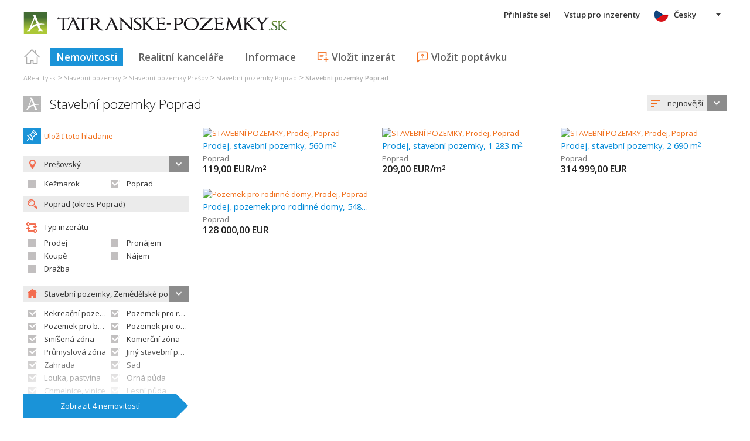

--- FILE ---
content_type: text/html; charset=utf-8
request_url: https://www.google.com/recaptcha/api2/aframe
body_size: 268
content:
<!DOCTYPE HTML><html><head><meta http-equiv="content-type" content="text/html; charset=UTF-8"></head><body><script nonce="t5JV5LNvkG2bcwM5q6Ev9w">/** Anti-fraud and anti-abuse applications only. See google.com/recaptcha */ try{var clients={'sodar':'https://pagead2.googlesyndication.com/pagead/sodar?'};window.addEventListener("message",function(a){try{if(a.source===window.parent){var b=JSON.parse(a.data);var c=clients[b['id']];if(c){var d=document.createElement('img');d.src=c+b['params']+'&rc='+(localStorage.getItem("rc::a")?sessionStorage.getItem("rc::b"):"");window.document.body.appendChild(d);sessionStorage.setItem("rc::e",parseInt(sessionStorage.getItem("rc::e")||0)+1);localStorage.setItem("rc::h",'1768979368431');}}}catch(b){}});window.parent.postMessage("_grecaptcha_ready", "*");}catch(b){}</script></body></html>